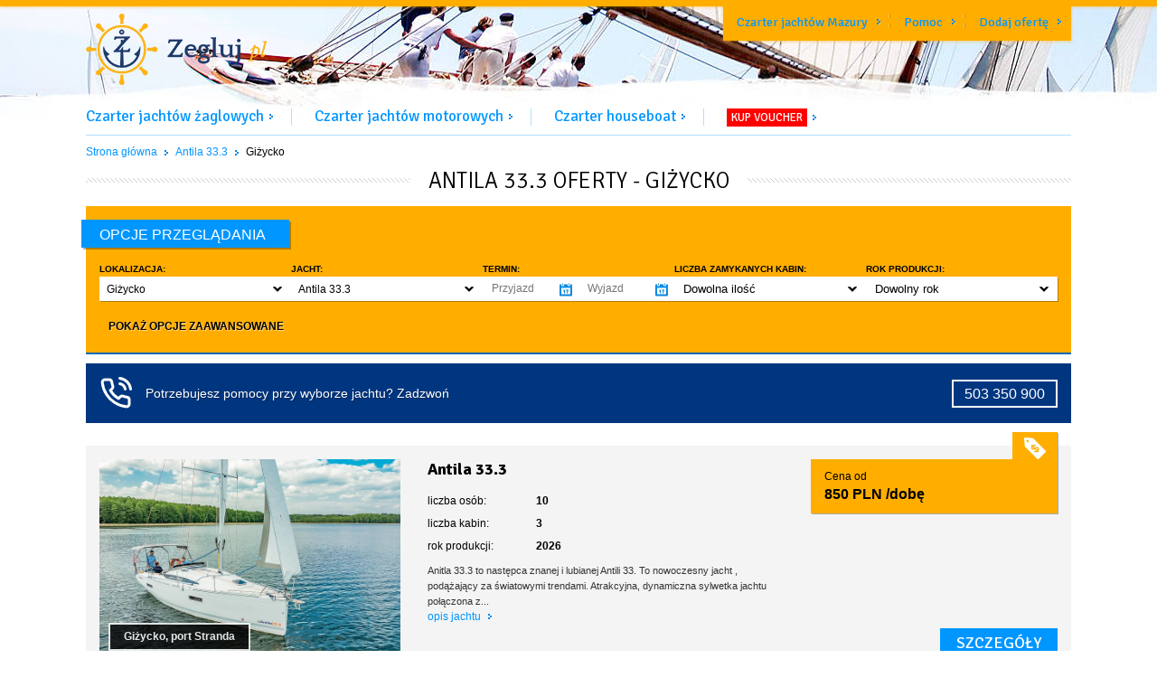

--- FILE ---
content_type: text/html; charset=utf-8
request_url: https://zegluj.pl/antila-33-3/gizycko
body_size: 58060
content:
<!DOCTYPE html>
<html lang='pl' xmlns='http://www.w3.org/1999/xhtml'>
<head>
<title>⚓ Giżycko, Antila 33.3 czarter 2026 - zegluj.pl</title>
<meta name="description" content="Antila 33.3, Giżycko. Oferta jachtów z portów w Giżycku">
<meta name="keywords" content="czarter, antila 33.3">
<meta name="robots" content="index, follow">
<link rel="canonical" href="https://zegluj.pl/antila-33-3/gizycko">
<meta property="og:title" content="zegluj.pl | czartery jachtów. Porównaj oferty firm czarterowych. Rabaty do 30%.">
<meta property="og:image" content="/assets/fb_zegluj-b6311e80fada9f469076f632f87ee111.jpg">
<meta property="og:description" content="Proste wyszukiwanie, szybka rezerwacja, intuicyjne określenie wolnych terminów, tylko dostępne oferty. Nowa jakość i wielkość oferty. Kochasz żeglarstwo? Znajdź coś dla siebie.">
<meta property="og:site_name" content="zegluj.pl">
<meta property="og:type" content="website">


<meta content='text/html; charset=utf-8' http-equiv='Content-Type'>
<link href='/favicon.ico' rel='shortcut icon' type='image/ico'>
<link href='/touch-icon-iphone.png' rel='apple-touch-icon'>
<link href='/touch-icon-ipad.png' rel='apple-touch-icon' sizes='76x76'>
<link href='/touch-icon-iphone-retina.png' rel='apple-touch-icon' sizes='120x120'>
<link href='/touch-icon-ipad-retina.png' rel='apple-touch-icon' sizes='152x152'>
<meta content='100000241274282' property='fb:admins'>
<link rel="stylesheet" media="screen" href="/assets/application-ef23aabfc07ece620df01120e8318127.css" />
<link href='https://fonts.googleapis.com/css?family=Signika:300,400,600,700&amp;subset=latin,latin-ext' rel='stylesheet' type='text/css'>
<meta content='width=device-width, initial-scale=1' name='viewport'>
<!-- = Google Tag Manager -->
<script>
  (function(w,d,s,l,i){w[l]=w[l]||[];w[l].push({'gtm.start':new Date().getTime(),event:'gtm.js'});var f=d.getElementsByTagName(s)[0], j=d.createElement(s),dl=l!='dataLayer'?'&l='+l:'';j.async=true;j.src='https://www.googletagmanager.com/gtm.js?id='+i+dl;f.parentNode.insertBefore(j,f);})(window,document,'script','dataLayer','GTM-NH6MBZJ');
</script>
<!-- = End Google Tag Manager -->
<script src="/assets/application-b6e94529dfdb29f0051672cf750d8885.js"></script>
<script src="/assets/charters-653f36a8215eb5b7758c1b6ff1b33833.js"></script>
<script src='https://app.enzuzo.com/apps/enzuzo/static/js/__enzuzo-cookiebar.js?uuid=1d5488fa-c03c-11ee-99be-83a093d031d7'></script>
<meta name="csrf-param" content="authenticity_token" />
<meta name="csrf-token" content="c/nZgqb3bFmRuEsSjRG0vZnqksQEdO3hc7noZxTraY6pxIxPaxeThbkunWgBWKQ8qwCwV9DpnD/fiLeDvUsn4Q==" />
<script src="/js/jquery.sumoselect.js" media="all"></script>
</head>
<body class='subpage'>
<!-- = Google Tag Manager (noscript) -->
<noscript>
<iframe height='0' src='https://www.googletagmanager.com/ns.html?id=GTM-NH6MBZJ' style='display:none;visibility:hidden' width='0'></iframe>
</noscript>
<!-- = End Google Tag Manager (noscript) -->

<header class='page-header page-header--subpage' id='header'>
<div class='page-header__top'>
<div class='layout-wrapper'>
<nav class='main-navigation'>
<ul>
<li class='main-navigation__item'>
<a title="Czarter jachtów Mazury" href="/mazury">Czarter jachtów Mazury</a>
</li>
<li class='main-navigation__item'>
<a rel="nofollow" href="/pomoc">Pomoc</a>
</li>
<li class='main-navigation__item'>
<a title="Dodaj ofertę" rel="nofollow" href="/wspolpraca">Dodaj ofertę</a>
</li>
</ul>
</nav>
<div class='page-header__logo'>
<a title="czarter jachtów - zegluj.pl" href="/"><img src='https://zegluj.pl/assets/logo_zegluj-d4a1a7a4f4965fde7fd03b346fa0e56e.png' alt='czarter jachtów - zegluj.pl' width='200' height='79' />
</a></div>
</div>
</div>
</header>
<div class='mobile-nav-trigger'>
<div class='hamburglar'>
<div class='burger-icon'>
<div class='burger-container'>
<span class='burger-bun-top'></span>
<span class='burger-filling'></span>
<span class='burger-bun-bot'></span>
</div>
</div>
<!-- svg ring containter -->
<div class='burger-ring'>
<svg class='svg-ring'>
<path class='path' d='M 34 2 C 16.3 2 2 16.3 2 34 s 14.3 32 32 32 s 32 -14.3 32 -32 S 51.7 2 34 2' fill='none' stroke-miterlimit='10' stroke-width='4' stroke='#fff'></path>
</svg>
</div>
<!-- the masked path that animates the fill to the ring -->
<svg height='0' width='0'>
<mask id='mask'>
<path d='M 34 2 c 11.6 0 21.8 6.2 27.4 15.5 c 2.9 4.8 5 16.5 -9.4 16.5 h -4' fill='none' stroke-miterlimit='10' stroke-width='4' stroke='#ff0000' xmlns='http://www.w3.org/2000/svg'></path>
</mask>
</svg>
<div class='path-burger'>
<div class='animate-path'>
<div class='path-rotation'></div>
</div>
</div>
</div>
</div>
<ul class='mobile-navigation'>
<li class='mobile-navigation__item'>
<a title="Oferty czarteru jachtów żaglowych" class="menu" href="/jachty-zaglowe">Czarter jachtów żaglowych</a>
</li>
<li class='mobile-navigation__item'>
<a title="Oferty czarteru jachtów motorowych" class="menu" href="/jachty-motorowe">Czarter jachtów motorowych</a>
</li>
<li class='mobile-navigation__item'>
<a title="Oferty czarteru houseboat i barek" class="menu" href="/houseboat">Czarter houseboat</a>
</li>
<li class='mobile-navigation__item'>
<a title="Voucher podarunkowy zegluj.pl" class="menu" href="/voucher">KUP VOUCHER</a>
</li>
<li class='mobile-navigation__item'>
<a href="/pomoc">Pomoc</a>
</li>
<li class='mobile-navigation__item'>
<a title="Dodaj ofertę" href="/wspolpraca">Dodaj ofertę</a>
</li>
</ul>

<div class='layout-wrapper'>
<div class='top-menu'>
<ul class='search-results-tabs'>
<li class='search-results-tabs__item search-results-tabs__item--bordered'>
<a title="Oferty czarteru jachtów żaglowych" class="menu" href="/jachty-zaglowe">Czarter jachtów żaglowych</a>
</li>
<li class='search-results-tabs__item search-results-tabs__item--bordered'>
<a title="Oferty czarteru jachtów motorowych" class="menu" href="/jachty-motorowe">Czarter jachtów motorowych</a>
</li>
<li class='search-results-tabs__item search-results-tabs__item--bordered'>
<a title="Oferty czarteru houseboat i barek" class="menu" href="/houseboat">Czarter houseboat</a>
</li>
<li class='search-results-tabs__item'>
<a class="menu" data-title="Voucher podarunkowy zegluj.pl" href="/voucher"><span class='search-results-tabs__item--badge'>KUP VOUCHER</span>
</a></li>
</ul>
</div>

<div class='breadcrumbs'>
<ul>
<li class='home'>
<a title="Strona główna Zegluj.pl" href="/">Strona główna</a>
</li>
<li class='spacer'></li>
<li>
<a title="Antila 33.3" href="/antila-33-3">Antila 33.3</a>
</li>
<li class='spacer'></li>
<li>
Giżycko
</li>
</ul>
</div>
<script type='application/ld+json'>
{
  "@context": "http://schema.org",
  "@type": "BreadcrumbList",
  "itemListElement": [
{
  "@type": "ListItem",
  "position": 1,
  "name": "Strona główna",
  "item": "https://zegluj.pl/"
}

,
{
  "@type": "ListItem",
  "position": 2,
  "name": "Antila 33.3",
  "item": "https://zegluj.pl/antila-33-3"
}

,
{
  "@type": "ListItem",
  "position": 3,
  "name": "Giżycko",
  "item": "https://zegluj.pl/antila-33-3/gizycko"
}

  ]
}
</script>

<div class='p-wrapper'>
<div class='p-wrapper__content'>
<div class='category-title'>
<h1 class='title'>
Antila 33.3 oferty - Giżycko
</h1>
</div>
<div class='filters-box'>
<div class='yellow-bar-alert' id='yellow-bar-alert'></div>
<div class='filters-box__header'>
Opcje
przeglądania
</div>
<div class='filters-box__content'>
<div class='filters-box__common'>
<form class="filters-box__base-form" action="/wyniki-wyszukiwania" accept-charset="UTF-8" method="post"><input name="utf8" type="hidden" value="&#x2713;" /><input type="hidden" name="authenticity_token" value="E6Qz8MdGqwJtwvWO0AZk1oACC09PAZd3GEBuhAyZH2DJmWY9CqZU3kVUI/RcT3RXsugp3Juc5qm0cTFgpTlRDw==" />
<input type="hidden" name="scroll" id="scroll-flag" value="true" />
<input type="hidden" name="choose_category" id="choose_category" value="6545" />
<div class='filters-box__column'>
<div class='filters-box__filter'>
<div class='label'>
Lokalizacja:
</div>
<input type="hidden" name="region_ids[]" id="region_id_input" />
<div class='dropdown-wrapper' data-placeholder='Wybierz' data-select-all='Dowolna' data-selected='[6296]'>
<select name="location[]" id="location_select" class="dropdown" multiple="multiple" data-group-input="#region_id_input"><optgroup class='main' label='Mazury' value='6295'><option class='sub' value='6406'>Bogaczewo</option><option class='sub' value='6296'selected='selected'>Giżycko</option><option class='sub' value='6480'>Górkło</option><option class='sub' value='6497'>Kamień</option><option class='sub' value='6715'>Kleszczewo</option><option class='sub' value='6438'>Mikołajki</option><option class='sub' value='6679'>Nowe Guty</option><option class='sub' value='6498'>Piaski</option><option class='sub' value='6404'>Piękna Góra</option><option class='sub' value='6501'>Pisz</option><option class='sub' value='6499'>Popielno</option><option class='sub' value='6481'>Prażmowo</option><option class='sub' value='6465'>Ruciane-Nida</option><option class='sub' value='6437'>Rydzewo</option><option class='sub' value='6482'>Ryn</option><option class='sub' value='6464'>Stare Sady</option><option class='sub' value='6492'>Sztynort</option><option class='sub' value='6448'>Węgorzewo</option><option class='sub' value='6405'>Wilkasy</option></optgroup><optgroup class='main' label='Kaszuby' value='6680'><option class='sub' value='6681'>Wdzydze</option></optgroup><optgroup class='main' label='Solina' value='6688'><option class='sub' value='6689'>Polańczyk</option></optgroup><optgroup class='main' label='Pojezierze Poznańskie' value='6812'><option class='sub' value='6813'>Kiekrz</option></optgroup><optgroup class='main' label='Jeziorak' value='6532'><option class='sub' value='6521'>Iława</option></optgroup><optgroup class='main' label='Morze Bałtyckie' value='6533'><option class='sub' value='6693'>Darłowo</option></optgroup><optgroup class='main' label='Pętla Żuławska' value='6503'><option class='sub' value='6521'>Iława</option></optgroup><optgroup class='main' label='Zalew Szczeciński' value='6540'><option class='sub' value='6541'>Szczecin</option></optgroup></select>
</div>
</div>
</div>
<div class='filters-box__column'>
<div class='filters-box__filter'>
<div class='label'>
JACHT:
</div>
<div class='dropdown-wrapper' data-placeholder='Wybierz' data-select-all='Dowolny' data-selected='[6573]'>
<select name="type[]" id="type_select" class="dropdown" multiple="multiple"><optgroup label="jachty małe"><option value="6597">Antila 22</option>
<option value="6595">Antila 24</option>
<option value="6594">Antila 24.4</option>
<option value="6600">Aquatic 25T</option>
<option value="6601">Laguna 25 (730)</option>
<option value="6606">Mariner 20</option>
<option value="6602">Mariner 24</option>
<option value="6603">Maxus 24</option>
<option value="6596">Maxus 24 Evo</option>
<option value="6604">Phobos 21</option>
<option value="6607">Phobos 24</option>
<option value="6598">Phobos 25</option>
<option value="6608">Sasanka 620</option>
<option value="6609">Sasanka 660</option>
<option value="6605">Sasanka 660 Supernova</option>
<option value="6610">Sasanka 700 Viva</option>
<option value="6612">Solina 24</option>
<option value="6599">Tes 246 Versus</option>
<option value="6613">Tes 678 BT</option></optgroup><optgroup label="jachty średnie"><option value="6561">Altra 27</option>
<option value="6549">Antila 26</option>
<option value="6548">Antila 26 CC</option>
<option value="6558">Antila 26.2</option>
<option value="6546">Antila 27</option>
<option value="6550">Antila 28.2</option>
<option value="6557">Aquatic 28</option>
<option value="6559">Baltica 27</option>
<option value="6634">Fortuna 29 RT</option>
<option value="6563">Hornet 29</option>
<option value="6560">Laguna 26</option>
<option value="6553">Maxus 26</option>
<option value="6551">Maxus 28</option>
<option value="6554">Phila 880</option>
<option value="6555">Phila 900</option>
<option value="6565">Phobos 27</option>
<option value="6566">Phobos 29</option>
<option value="6567">Scandinavia 27</option>
<option value="6556">Sedna 26</option>
<option value="6552">Solina 27</option>
<option value="6568">Tango 780 Sport</option>
<option value="6547">Twister 26</option>
<option value="6720">Twister 800</option>
<option value="6569">Twister 800n (Raptor 26)</option>
<option value="6635">Twister 830 (Raptor 27)</option></optgroup><optgroup label="jachty duże"><option value="6571">Antila 30</option>
<option value="6578">Antila 30.1</option>
<option value="6570">Antila 33</option>
<option selected="selected" value="6573">Antila 33.3</option>
<option value="6575">Cobra 33</option>
<option value="6584">Cobra 38</option>
<option value="6579">Delphia 33 MC</option>
<option value="6588">Delphia 34</option>
<option value="6581">Laguna 30</option>
<option value="6585">Legion 360</option>
<option value="6589">Mariner 31</option>
<option value="6590">Maxus 30</option>
<option value="6580">Maxus 33</option>
<option value="6572">Maxus 33.1 RS</option>
<option value="6576">Maxus 34</option>
<option value="6582">Mellody 30</option>
<option value="6591">Odysseya S36</option>
<option value="6592">Phobos 34</option>
<option value="6577">Sedna 30</option>
<option value="6593">Tango 30</option>
<option value="6586">Tango 33</option>
<option value="6574">Tes 32 Dreamer</option>
<option value="6583">Twister 32</option>
<option value="6637">Twister 36</option>
<option value="6587">Vector 10</option></optgroup></select>
</div>
</div>
</div>
</form>

<div class='filters-box__column'>
<div class='filters-box__filter'>
<form id="multi_yacht_availability_form" class="new_availability" action="/daty" accept-charset="UTF-8" method="post"><input name="utf8" type="hidden" value="&#x2713;" /><input type="hidden" name="authenticity_token" value="gfoM98KzBhR99w4AywPvxaBqRKCkLFYWPT4nWT5Vl6xbx1k6D1P5yFVh2HpHSv9EkoBmM3CxJ8iRD3i9l/XZww==" /><div class='label'>
Termin:
</div>
<div class='filter-datepicker-range'>
<div class='filter__row'>
<div class='input-wrapper'>
<input placeholder="Przyjazd" id="allDateFrom" readonly="readonly" type="text" name="availability[date_from]" />
</div>
<div class='input-wrapper'>
<input placeholder="Wyjazd" id="allDateTo" readonly="readonly" type="text" name="availability[date_to]" />
</div>
</div>
</div>
</form>
</div>
</div>
<div class='filters-box__column'>
<div class='filters-box__filter'>
<form accept-charset='UTF-8' action='/antila-33-3/gizycko' method='get'>
<div class='label'>
Liczba zamykanych kabin:
</div>
<div class='filter-select'>
<div class='filter-select__trigger' data-click='toggleDropdown'>
Dowolna ilość
</div>
<div class='filter-select__values'>
<ul class='list--scrollable scrollbar-inner scroll-content' id='cabins'>
<li class='f-with-loader' data-click='submitDropdown' data-name='cabins_from' data-value='1'>
co najmniej 1
</li>
<li class='f-with-loader' data-click='submitDropdown' data-name='cabins_from' data-value='2'>
co najmniej 2
</li>
<li class='f-with-loader' data-click='submitDropdown' data-name='cabins_from' data-value='3'>
co najmniej 3
</li>
<li class='f-with-loader' data-click='submitDropdown' data-name='cabins_from' data-value='4'>
co najmniej 4
</li>
</ul>
</div>
</div>
</form>
</div>
</div>
<div class='filters-box__column'>
<div class='filters-box__filter'>
<form accept-charset='UTF-8' action='/antila-33-3/gizycko' method='get'>
<div class='label'>
Rok produkcji:
</div>
<div class='filter-select'>
<div class='filter-select__trigger' data-click='toggleDropdown'>
Dowolny rok
</div>
<div class='filter-select__values'>
<ul class='list--scrollable scrollbar-inner' id='productionyear-list'>
<li class='f-with-loader' data-click='submitDropdown' data-name='production_year_from' data-value='2023'>
do 3 lat
</li>
<li class='f-with-loader' data-click='submitDropdown' data-name='production_year_from' data-value='2021'>
do 5 lat
</li>
<li class='f-with-loader' data-click='submitDropdown' data-name='production_year_from' data-value='2016'>
do 10 lat
</li>
</ul>
</div>
</div>
</form>
</div>
</div>
</div>
<div class='filters-box__advanced'>
<div class='filters-box-advanced__content'>
<div class='filters-box__column'>
<div class='filters-box__filter'>
<form accept-charset='UTF-8' action='/antila-33-3/gizycko' method='get'>
<div class='label'>
Liczba osób:
</div>
<div class='filter-select'>
<div class='filter-select__trigger' data-click='toggleDropdown'>
Dowolna ilość
</div>
<div class='filter-select__values'>
<ul class='list--scrollable scrollbar-inner scroll-content' id='cabins'>
<li class='f-with-loader' data-click='submitDropdown' data-name='persons_from' data-value='4'>
co najmniej 4
</li>
<li class='f-with-loader' data-click='submitDropdown' data-name='persons_from' data-value='5'>
co najmniej 5
</li>
<li class='f-with-loader' data-click='submitDropdown' data-name='persons_from' data-value='6'>
co najmniej 6
</li>
<li class='f-with-loader' data-click='submitDropdown' data-name='persons_from' data-value='7'>
co najmniej 7
</li>
<li class='f-with-loader' data-click='submitDropdown' data-name='persons_from' data-value='8'>
co najmniej 8
</li>
<li class='f-with-loader' data-click='submitDropdown' data-name='persons_from' data-value='9'>
co najmniej 9
</li>
<li class='f-with-loader' data-click='submitDropdown' data-name='persons_from' data-value='10'>
co najmniej 10
</li>
</ul>
</div>
</div>
</form>
</div>
</div>
<div class='filters-box__column'>
<div class='filters-box__filter'>
<form accept-charset='UTF-8' action='/antila-33-3/gizycko' method='get'>
<div class='label'>
Inne:
</div>
<ul class='list--scrollable scrollbar-inner' id='equipment-list'>
<li>
<div class='checkbox-control'>
<input type="checkbox" name="other[pets_allowed]" id="pets_allowed" value="true" />
<label for="pets_allowed">Zwierzęta domowe dozwolone</label>
</div>
</li>

<li>
<div class='checkbox-control'>
<input type="checkbox" name="other[licence_not_required]" id="licence_not_required" value="true" />
<label for="licence_not_required">Czarter bez patentu / licencji</label>
</div>
</li>

<li>
<div class='checkbox-control'>
<input type="checkbox" name="other[steering_wheel]" id="steering_wheel" value="true" />
<label for="steering_wheel">Koło sterowe</label>
</div>
</li>

</ul>
<input class='button button--primary' type='submit' value='zatwierdź'>
</form>
</div>
</div>
<div class='filters-box__column bigger'>
<div class='filters-box__filter'>
<form accept-charset='UTF-8' action='/antila-33-3/gizycko' method='get'>
<div class='label'>
Wyposażenie:
</div>
<div class='filters-box__common'>
<div class='filters-box__column'>
<ul class='list--scrollable scrollbar-inner' id='equipment-list'>
<li>
<div class='checkbox-control'>
<input type="checkbox" name="equipment[heating]" id="heating" value="true" />
<label for="heating">Ogrzewanie</label>
</div>
</li>

<li>
<div class='checkbox-control'>
<input type="checkbox" name="equipment[fridge]" id="fridge" value="true" />
<label for="fridge">Lodówka</label>
</div>
</li>

<li>
<div class='checkbox-control'>
<input type="checkbox" name="equipment[thruster]" id="thruster" value="true" />
<label for="thruster">Ster strumieniowy</label>
</div>
</li>

<li>
<div class='checkbox-control'>
<input type="checkbox" name="equipment[stationary_toilet]" id="stationary_toilet" value="true" />
<label for="stationary_toilet">Toaleta stacjonarna</label>
</div>
</li>

</ul>
</div>
<div class='filters-box__column'>
<ul class='list--scrollable scrollbar-inner' id='equipment-list'>
<li>
<div class='checkbox-control'>
<input type="checkbox" name="equipment[shower]" id="shower" value="true" />
<label for="shower">Prysznic w kabinie</label>
</div>
</li>

<li>
<div class='checkbox-control'>
<input type="checkbox" name="equipment[flybridge]" id="flybridge" value="true" />
<label for="flybridge">Flybridge</label>
</div>
</li>

<li>
<div class='checkbox-control'>
<input type="checkbox" name="equipment[electric_mast_lift]" id="electric_mast_lift" value="true" />
<label for="electric_mast_lift">Elektryczne stawianie masztu</label>
</div>
</li>

<input class='button button--primary' type='submit' value='zatwierdź'>
</ul>
</div>
</div>
</form>
</div>
</div>
</div>
</div>
<div class='filters-box-advanced__trigger' data-click='expand' data-target='.filters-box-advanced__content' data-targetClass='filters-box-advanced__content--opened'>
<span class='filters-box-advanced-trigger__show'>POKAŻ OPCJE ZAAWANSOWANE</span>
<span class='filters-box-advanced-trigger__hide'>UKRYJ OPCJE ZAAWANSOWENE</span>
</div>
</div>
</div>

<div class='availability-box__alert availability-box__alert--call'>
<div class='info-col alert-box__call'>
<div>
Potrzebujesz pomocy przy wyborze jachtu? Zadzwoń
</div>
</div>
<div class='button-col'>
<div>
<a class="call-button" href="tel:503 350 900">503 350 900
</a></div>
</div>
</div>
<div class='yachts-list' id='yachts-list'>
<div class='yacht-box'>
<div class='row'>
<div class='col-md-4 yacht-box__column yacht-box__column--overflowed'>
<div class='yacht-box__image'>
<a href="/jacht/antila-33-3/2520"><div class='yacht-box__perfect-customer-service'></div>
<img alt='Czarter Antila 33.3' src='https://yachtcms.s3.waw.io.cloud.ovh.net/antila-33-3-6nsz1zex6pkj9rcc8pqwlczagpvx.webp'>
</a><div class='yacht-box__location'>
<blockquote>Giżycko, port Stranda</blockquote>
</div>
</div>
</div>
<div class='col-md-8 yacht-box__column'>
<div class='yacht-box__content'>
<div class='row'>
<div class='col-sm-7 yacht-box-content__left'>
<div class='yacht-box__title'>
<h3 class='yacht-box__name'>
Antila 33.3
</h3>
<div class='yacht-box__votescounter'>
</div>
</div>
<div class='yacht-box__info'>
<ul>
<li class='yacht-box-info__item'>
<div class='yacht-box-info-item__label'>
liczba osób:
</div>
<div class='yacht-box-info-item__value'>
10
</div>
</li>
<li class='yacht-box-info__item'>
<div class='yacht-box-info-item__label'>
liczba kabin: 
</div>
<div class='yacht-box-info-item__value'>
3
</div>
</li>
<li class='yacht-box-info__item'>
<div class='yacht-box-info-item__label'>
rok produkcji:
</div>
<div class='yacht-box-info-item__value'>
2026
</div>
</li>
</ul>
</div>
<div class='yacht-box__description'>
Anitla 33.3 to następca znanej i lubianej Antili 33. To nowoczesny jacht , podążający za światowymi trendami. Atrakcyjna, dynamiczna sylwetka jachtu połączona z...
</div>
<a class="yacht-box__read-more read-more" title="Opis i parametry jachtu Antila 33.3" href="/jacht/antila-33-3/2520">opis jachtu
</a></div>
<div class='col-sm-5 yacht-box-content__right'>
<div class='yacht-box__price-tab' id='obj_gr_price_tab_2520'>
<div class='price-tab__icon'></div>
<div class='price-tab__body'>
<div class='padded price-tab-body__content'>
Cena od
<div class='price'>
<span class='nowrap'>850 PLN</span> /dobę
</div>
</div>
</div>
</div>
</div>
</div>
</div>
</div>
<div class='yach-box__buttons'>
<div class='yaht-box-footer__button'>
<a class="button button--primary button--big button--block" title="szczegóły czarteru jachtu Antila 33.3" href="/jacht/antila-33-3/2520">szczegóły
</a></div>
</div>
</div>
</div>
<div class='yacht-box'>
<div class='row'>
<div class='col-md-4 yacht-box__column yacht-box__column--overflowed'>
<div class='yacht-box__image'>
<a href="/jacht/antila-33-3/1482"><div class='yacht-box__perfect-customer-service'></div>
<img alt='Czarter Antila 33.3' src='https://yachtcms.s3.waw.io.cloud.ovh.net/antila-33-3-h9s6c29nui3prei2qa8eivpkbren.webp'>
</a><div class='yacht-box__location'>
<blockquote>Piękna Góra, port Łabędzi Ostrów</blockquote>
</div>
</div>
</div>
<div class='col-md-8 yacht-box__column'>
<div class='yacht-box__content'>
<div class='row'>
<div class='col-sm-7 yacht-box-content__left'>
<div class='yacht-box__title'>
<h3 class='yacht-box__name'>
Antila 33.3
</h3>
<div class='yacht-box__votescounter'>
<div id='details_more_info'></div>
<a rel="nofollow" class="yacht-box__votes" title="8 - tyle osób czarterowała i oceniła ten jacht" href="/jacht/antila-33-3/1482/yacht_reviews"><div class='face'></div>
<div class='votes'>
8
</div>
</a></div>
</div>
<div class='yacht-box__info'>
<ul>
<li class='yacht-box-info__item'>
<div class='yacht-box-info-item__label'>
liczba osób:
</div>
<div class='yacht-box-info-item__value'>
10
</div>
</li>
<li class='yacht-box-info__item'>
<div class='yacht-box-info-item__label'>
liczba kabin: 
</div>
<div class='yacht-box-info-item__value'>
3
</div>
</li>
<li class='yacht-box-info__item'>
<div class='yacht-box-info-item__label'>
rok produkcji:
</div>
<div class='yacht-box-info-item__value'>
2023
</div>
</li>
</ul>
</div>
<div class='yacht-box__description'>


</div>
<a class="yacht-box__read-more read-more" title="Opis i parametry jachtu Antila 33.3" href="/jacht/antila-33-3/1482">opis jachtu
</a></div>
<div class='col-sm-5 yacht-box-content__right'>
<div class='yacht-box__price-tab' id='obj_gr_price_tab_1482'>
<div class='price-tab__icon'></div>
<div class='price-tab__body'>
<div class='padded price-tab-body__content'>
Cena od
<div class='price'>
<span class='nowrap'>600 PLN</span> /dobę
</div>
</div>
</div>
</div>
</div>
</div>
</div>
</div>
<div class='yach-box__buttons'>
<div class='yaht-box-footer__button'>
<a class="button button--primary button--big button--block" title="szczegóły czarteru jachtu Antila 33.3" href="/jacht/antila-33-3/1482">szczegóły
</a></div>
</div>
</div>
</div>
<div class='yacht-box'>
<div class='row'>
<div class='col-md-4 yacht-box__column yacht-box__column--overflowed'>
<div class='yacht-box__image'>
<a href="/jacht/antila-33-3/1758"><img alt='Czarter Antila 33.3' src='https://yachtcms.s3.waw.io.cloud.ovh.net/antila-33-3-sf461b4zyvu4siu0kje5fp1m5c6m.webp'>
</a><div class='yacht-box__location'>
<blockquote>Giżycko, port Stranda</blockquote>
</div>
</div>
</div>
<div class='col-md-8 yacht-box__column'>
<div class='yacht-box__content'>
<div class='row'>
<div class='col-sm-7 yacht-box-content__left'>
<div class='yacht-box__title'>
<h3 class='yacht-box__name'>
Antila 33.3
</h3>
<div class='yacht-box__votescounter'>
</div>
</div>
<div class='yacht-box__info'>
<ul>
<li class='yacht-box-info__item'>
<div class='yacht-box-info-item__label'>
liczba osób:
</div>
<div class='yacht-box-info-item__value'>
10
</div>
</li>
<li class='yacht-box-info__item'>
<div class='yacht-box-info-item__label'>
liczba kabin: 
</div>
<div class='yacht-box-info-item__value'>
3
</div>
</li>
<li class='yacht-box-info__item'>
<div class='yacht-box-info-item__label'>
rok produkcji:
</div>
<div class='yacht-box-info-item__value'>
2023
</div>
</li>
</ul>
</div>
<div class='yacht-box__description'>
Wyposażenie zewnętrzne- Bimini- Szprycbuda- Tent- Stolik w kokpicie- Dziobowy pokład słoneczny- Rufowy pokład słoneczny- Platforma kąpielowa- Prysznic rufowy- Myjka...
</div>
<a class="yacht-box__read-more read-more" title="Opis i parametry jachtu Antila 33.3" href="/jacht/antila-33-3/1758">opis jachtu
</a></div>
<div class='col-sm-5 yacht-box-content__right'>
<div class='yacht-box__price-tab' id='obj_gr_price_tab_1758'>
<div class='price-tab__icon'></div>
<div class='price-tab__body'>
<div class='padded price-tab-body__content'>
Cena od
<div class='price'>
<span class='nowrap'>649 PLN</span> /dobę
</div>
</div>
</div>
</div>
</div>
</div>
</div>
</div>
<div class='yach-box__buttons'>
<div class='yaht-box-footer__button'>
<a class="button button--primary button--big button--block" title="szczegóły czarteru jachtu Antila 33.3" href="/jacht/antila-33-3/1758">szczegóły
</a></div>
</div>
</div>
</div>
<div class='yacht-box'>
<div class='row'>
<div class='col-md-4 yacht-box__column yacht-box__column--overflowed'>
<div class='yacht-box__image'>
<a href="/jacht/antila-33-3/359"><img alt='Czarter Antila 33.3' src='https://yachtcms.s3.waw.io.cloud.ovh.net/antila-33-3-c63g8mxulzlyzni4dwnvnf1g05o3.webp'>
</a><div class='yacht-box__location'>
<blockquote>Giżycko, port Royal</blockquote>
</div>
</div>
</div>
<div class='col-md-8 yacht-box__column'>
<div class='yacht-box__content'>
<div class='row'>
<div class='col-sm-7 yacht-box-content__left'>
<div class='yacht-box__title'>
<h3 class='yacht-box__name'>
Antila 33.3
</h3>
<div class='yacht-box__votescounter'>
<div id='details_more_info'></div>
<a rel="nofollow" class="yacht-box__votes" title="5 - tyle osób czarterowała i oceniła ten jacht" href="/jacht/antila-33-3/359/yacht_reviews"><div class='face'></div>
<div class='votes'>
5
</div>
</a></div>
</div>
<div class='yacht-box__info'>
<ul>
<li class='yacht-box-info__item'>
<div class='yacht-box-info-item__label'>
liczba osób:
</div>
<div class='yacht-box-info-item__value'>
10
</div>
</li>
<li class='yacht-box-info__item'>
<div class='yacht-box-info-item__label'>
liczba kabin: 
</div>
<div class='yacht-box-info-item__value'>
3
</div>
</li>
<li class='yacht-box-info__item'>
<div class='yacht-box-info-item__label'>
rok produkcji:
</div>
<div class='yacht-box-info-item__value'>
2022
</div>
</li>
</ul>
</div>
<div class='yacht-box__description'>
 WyposażenieLodówka wbudowanaToaleta morskaKuchenka gazowaZamykana koja dziobowaOgrzewanieProstownikElektryczny kabestan12 V230 VLazy JackSter strumieniowyZbiornik...
</div>
<a class="yacht-box__read-more read-more" title="Opis i parametry jachtu Antila 33.3" href="/jacht/antila-33-3/359">opis jachtu
</a></div>
<div class='col-sm-5 yacht-box-content__right'>
<div class='yacht-box__price-tab' id='obj_gr_price_tab_359'>
<div class='price-tab__icon'></div>
<div class='price-tab__body'>
<div class='padded price-tab-body__content'>
Cena od
<div class='price'>
<span class='nowrap'>700 PLN</span> /dobę
</div>
</div>
</div>
</div>
</div>
</div>
</div>
</div>
<div class='yach-box__buttons'>
<div class='yaht-box-footer__button'>
<a class="button button--primary button--big button--block" title="szczegóły czarteru jachtu Antila 33.3" href="/jacht/antila-33-3/359">szczegóły
</a></div>
</div>
</div>
</div>
<div class='yacht-box'>
<div class='row'>
<div class='col-md-4 yacht-box__column yacht-box__column--overflowed'>
<div class='yacht-box__image'>
<a href="/jacht/antila-33-3/1724"><div class='yacht-box__perfect-customer-service'></div>
<img alt='Czarter Antila 33.3' src='https://yachtcms.s3.waw.io.cloud.ovh.net/antila-33-3-bi1p00bfb9xudw5svh3wcgvid3zx.webp'>
</a><div class='yacht-box__location'>
<blockquote>Giżycko, port Neptun Club</blockquote>
</div>
</div>
</div>
<div class='col-md-8 yacht-box__column'>
<div class='yacht-box__content'>
<div class='row'>
<div class='col-sm-7 yacht-box-content__left'>
<div class='yacht-box__title'>
<h3 class='yacht-box__name'>
Antila 33.3
</h3>
<div class='yacht-box__votescounter'>
<div id='details_more_info'></div>
<a rel="nofollow" class="yacht-box__votes" title="18 - tyle osób czarterowała i oceniła ten jacht" href="/jacht/antila-33-3/1724/yacht_reviews"><div class='face'></div>
<div class='votes'>
18
</div>
</a></div>
</div>
<div class='yacht-box__info'>
<ul>
<li class='yacht-box-info__item'>
<div class='yacht-box-info-item__label'>
liczba osób:
</div>
<div class='yacht-box-info-item__value'>
10
</div>
</li>
<li class='yacht-box-info__item'>
<div class='yacht-box-info-item__label'>
liczba kabin: 
</div>
<div class='yacht-box-info-item__value'>
3
</div>
</li>
<li class='yacht-box-info__item'>
<div class='yacht-box-info-item__label'>
rok produkcji:
</div>
<div class='yacht-box-info-item__value'>
2022
</div>
</li>
</ul>
</div>
<div class='yacht-box__description'>

</div>
<a class="yacht-box__read-more read-more" title="Opis i parametry jachtu Antila 33.3" href="/jacht/antila-33-3/1724">opis jachtu
</a></div>
<div class='col-sm-5 yacht-box-content__right'>
<div class='yacht-box__price-tab' id='obj_gr_price_tab_1724'>
<div class='price-tab__icon'></div>
<div class='price-tab__body'>
<div class='padded price-tab-body__content'>
Cena od
<div class='price'>
<span class='nowrap'>800 PLN</span> /dobę
</div>
</div>
</div>
</div>
</div>
</div>
</div>
</div>
<div class='yach-box__buttons'>
<div class='yaht-box-footer__button'>
<a class="button button--primary button--big button--block" title="szczegóły czarteru jachtu Antila 33.3" href="/jacht/antila-33-3/1724">szczegóły
</a></div>
</div>
</div>
</div>
<div class='yacht-box'>
<div class='row'>
<div class='col-md-4 yacht-box__column yacht-box__column--overflowed'>
<div class='yacht-box__image'>
<a href="/jacht/antila-33-3/1464"><img alt='Czarter Antila 33.3' src='https://yachtcms.s3.waw.io.cloud.ovh.net/antila-33-3-g2mvmz93gjbcj26pdjyzbhu1xc5h.webp'>
</a><div class='yacht-box__location'>
<blockquote>Wilkasy, port PTTK Wilkasy</blockquote>
</div>
</div>
</div>
<div class='col-md-8 yacht-box__column'>
<div class='yacht-box__content'>
<div class='row'>
<div class='col-sm-7 yacht-box-content__left'>
<div class='yacht-box__title'>
<h3 class='yacht-box__name'>
Antila 33.3
</h3>
<div class='yacht-box__votescounter'>
<div id='details_more_info'></div>
<a rel="nofollow" class="yacht-box__votes" title="1 - tyle osób czarterowała i oceniła ten jacht" href="/jacht/antila-33-3/1464/yacht_reviews"><div class='face'></div>
<div class='votes'>
1
</div>
</a></div>
</div>
<div class='yacht-box__info'>
<ul>
<li class='yacht-box-info__item'>
<div class='yacht-box-info-item__label'>
liczba osób:
</div>
<div class='yacht-box-info-item__value'>
10
</div>
</li>
<li class='yacht-box-info__item'>
<div class='yacht-box-info-item__label'>
liczba kabin: 
</div>
<div class='yacht-box-info-item__value'>
3
</div>
</li>
<li class='yacht-box-info__item'>
<div class='yacht-box-info-item__label'>
rok produkcji:
</div>
<div class='yacht-box-info-item__value'>
2020
</div>
</li>
</ul>
</div>
<div class='yacht-box__description'>
Antila 33.3 to nowoczesna i dynamiczna jednostka przeznaczona do celów sportowo-turystycznych. Charakterystyczne załamanie oraz znacząca szerokość kadłuba zapewniającą...
</div>
<a class="yacht-box__read-more read-more" title="Opis i parametry jachtu Antila 33.3" href="/jacht/antila-33-3/1464">opis jachtu
</a></div>
<div class='col-sm-5 yacht-box-content__right'>
<div class='yacht-box__price-tab' id='obj_gr_price_tab_1464'>
<div class='price-tab__icon'></div>
<div class='price-tab__body'>
<div class='price-tab-body__content padded'>
<div class='price'>
Zapytaj o ofertę
</div>
</div>
</div>
</div>
</div>
</div>
</div>
</div>
<div class='yach-box__buttons'>
<div class='yaht-box-footer__button'>
<a class="button button--primary button--big button--block" title="szczegóły czarteru jachtu Antila 33.3" href="/jacht/antila-33-3/1464">szczegóły
</a></div>
</div>
</div>
</div>
<div class='yacht-box'>
<div class='row'>
<div class='col-md-4 yacht-box__column yacht-box__column--overflowed'>
<div class='yacht-box__image'>
<a href="/jacht/antila-33-3/2240"><div class='yacht-box__perfect-customer-service'></div>
<img alt='Czarter Antila 33.3' src='https://yachtcms.s3.waw.io.cloud.ovh.net/antila-33-3-d85gk13jnrnh4u306k90rgtgvj5b.webp'>
</a><div class='yacht-box__location'>
<blockquote>Giżycko, port Stranda</blockquote>
</div>
</div>
</div>
<div class='col-md-8 yacht-box__column'>
<div class='yacht-box__content'>
<div class='row'>
<div class='col-sm-7 yacht-box-content__left'>
<div class='yacht-box__title'>
<h3 class='yacht-box__name'>
Antila 33.3
</h3>
<div class='yacht-box__votescounter'>
<div id='details_more_info'></div>
<a rel="nofollow" class="yacht-box__votes" title="8 - tyle osób czarterowała i oceniła ten jacht" href="/jacht/antila-33-3/2240/yacht_reviews"><div class='face'></div>
<div class='votes'>
8
</div>
</a></div>
</div>
<div class='yacht-box__info'>
<ul>
<li class='yacht-box-info__item'>
<div class='yacht-box-info-item__label'>
liczba osób:
</div>
<div class='yacht-box-info-item__value'>
10
</div>
</li>
<li class='yacht-box-info__item'>
<div class='yacht-box-info-item__label'>
liczba kabin: 
</div>
<div class='yacht-box-info-item__value'>
3
</div>
</li>
<li class='yacht-box-info__item'>
<div class='yacht-box-info-item__label'>
rok produkcji:
</div>
<div class='yacht-box-info-item__value'>
2025
</div>
</li>
</ul>
</div>
<div class='yacht-box__description'>
Anitla 33.3 to następca znanej i lubianej Antili 33. To nowoczesny jacht , podążający za światowymi trendami. Atrakcyjna, dynamiczna sylwetka jachtu połączona z...
</div>
<a class="yacht-box__read-more read-more" title="Opis i parametry jachtu Antila 33.3" href="/jacht/antila-33-3/2240">opis jachtu
</a></div>
<div class='col-sm-5 yacht-box-content__right'>
<div class='yacht-box__price-tab' id='obj_gr_price_tab_2240'>
<div class='price-tab__icon'></div>
<div class='price-tab__body'>
<div class='padded price-tab-body__content'>
Cena od
<div class='price'>
<span class='nowrap'>850 PLN</span> /dobę
</div>
</div>
</div>
</div>
</div>
</div>
</div>
</div>
<div class='yach-box__buttons'>
<div class='yaht-box-footer__button'>
<a class="button button--primary button--big button--block" title="szczegóły czarteru jachtu Antila 33.3" href="/jacht/antila-33-3/2240">szczegóły
</a></div>
</div>
</div>
</div>
<div class='yacht-box'>
<div class='row'>
<div class='col-md-4 yacht-box__column yacht-box__column--overflowed'>
<div class='yacht-box__image'>
<a href="/jacht/antila-33-3/1483"><div class='yacht-box__perfect-customer-service'></div>
<img alt='Czarter Antila 33.3' src='https://yachtcms.s3.waw.io.cloud.ovh.net/antila-33-3-7z05z4whtgmmsactrkveol1run63.webp'>
</a><div class='yacht-box__location'>
<blockquote>Piękna Góra, port Łabędzi Ostrów</blockquote>
</div>
</div>
</div>
<div class='col-md-8 yacht-box__column'>
<div class='yacht-box__content'>
<div class='row'>
<div class='col-sm-7 yacht-box-content__left'>
<div class='yacht-box__title'>
<h3 class='yacht-box__name'>
Antila 33.3
</h3>
<div class='yacht-box__votescounter'>
<div id='details_more_info'></div>
<a rel="nofollow" class="yacht-box__votes" title="2 - tyle osób czarterowała i oceniła ten jacht" href="/jacht/antila-33-3/1483/yacht_reviews"><div class='face'></div>
<div class='votes'>
2
</div>
</a></div>
</div>
<div class='yacht-box__info'>
<ul>
<li class='yacht-box-info__item'>
<div class='yacht-box-info-item__label'>
liczba osób:
</div>
<div class='yacht-box-info-item__value'>
10
</div>
</li>
<li class='yacht-box-info__item'>
<div class='yacht-box-info-item__label'>
liczba kabin: 
</div>
<div class='yacht-box-info-item__value'>
3
</div>
</li>
<li class='yacht-box-info__item'>
<div class='yacht-box-info-item__label'>
rok produkcji:
</div>
<div class='yacht-box-info-item__value'>
2023
</div>
</li>
</ul>
</div>
<div class='yacht-box__description'>


</div>
<a class="yacht-box__read-more read-more" title="Opis i parametry jachtu Antila 33.3" href="/jacht/antila-33-3/1483">opis jachtu
</a></div>
<div class='col-sm-5 yacht-box-content__right'>
<div class='yacht-box__price-tab' id='obj_gr_price_tab_1483'>
<div class='price-tab__icon'></div>
<div class='price-tab__body'>
<div class='padded price-tab-body__content'>
Cena od
<div class='price'>
<span class='nowrap'>600 PLN</span> /dobę
</div>
</div>
</div>
</div>
</div>
</div>
</div>
</div>
<div class='yach-box__buttons'>
<div class='yaht-box-footer__button'>
<a class="button button--primary button--big button--block" title="szczegóły czarteru jachtu Antila 33.3" href="/jacht/antila-33-3/1483">szczegóły
</a></div>
</div>
</div>
</div>
<div class='yacht-box'>
<div class='row'>
<div class='col-md-4 yacht-box__column yacht-box__column--overflowed'>
<div class='yacht-box__image'>
<a href="/jacht/antila-33-3/360"><img alt='Czarter Antila 33.3' src='https://yachtcms.s3.waw.io.cloud.ovh.net/antila-33-3-n9zh2c2lbwbloydwispnh3kus2gk.webp'>
</a><div class='yacht-box__location'>
<blockquote>Giżycko, port Royal</blockquote>
</div>
</div>
</div>
<div class='col-md-8 yacht-box__column'>
<div class='yacht-box__content'>
<div class='row'>
<div class='col-sm-7 yacht-box-content__left'>
<div class='yacht-box__title'>
<h3 class='yacht-box__name'>
Antila 33.3
</h3>
<div class='yacht-box__votescounter'>
<div id='details_more_info'></div>
<a rel="nofollow" class="yacht-box__votes" title="4 - tyle osób czarterowała i oceniła ten jacht" href="/jacht/antila-33-3/360/yacht_reviews"><div class='face'></div>
<div class='votes'>
4
</div>
</a></div>
</div>
<div class='yacht-box__info'>
<ul>
<li class='yacht-box-info__item'>
<div class='yacht-box-info-item__label'>
liczba osób:
</div>
<div class='yacht-box-info-item__value'>
10
</div>
</li>
<li class='yacht-box-info__item'>
<div class='yacht-box-info-item__label'>
liczba kabin: 
</div>
<div class='yacht-box-info-item__value'>
3
</div>
</li>
<li class='yacht-box-info__item'>
<div class='yacht-box-info-item__label'>
rok produkcji:
</div>
<div class='yacht-box-info-item__value'>
2022
</div>
</li>
</ul>
</div>
<div class='yacht-box__description'>
 WyposażenieLodówka wbudowanaToaleta morskaKuchenka gazowaZamykana koja dziobowaOgrzewanieProstownikElektryczny kabestan12 V230 VLazy JackSter strumieniowyZbiornik...
</div>
<a class="yacht-box__read-more read-more" title="Opis i parametry jachtu Antila 33.3" href="/jacht/antila-33-3/360">opis jachtu
</a></div>
<div class='col-sm-5 yacht-box-content__right'>
<div class='yacht-box__price-tab' id='obj_gr_price_tab_360'>
<div class='price-tab__icon'></div>
<div class='price-tab__body'>
<div class='padded price-tab-body__content'>
Cena od
<div class='price'>
<span class='nowrap'>700 PLN</span> /dobę
</div>
</div>
</div>
</div>
</div>
</div>
</div>
</div>
<div class='yach-box__buttons'>
<div class='yaht-box-footer__button'>
<a class="button button--primary button--big button--block" title="szczegóły czarteru jachtu Antila 33.3" href="/jacht/antila-33-3/360">szczegóły
</a></div>
</div>
</div>
</div>
<div class='yacht-box'>
<div class='row'>
<div class='col-md-4 yacht-box__column yacht-box__column--overflowed'>
<div class='yacht-box__image'>
<a href="/jacht/antila-33-3/1484"><div class='yacht-box__perfect-customer-service'></div>
<img alt='Czarter Antila 33.3' src='https://yachtcms.s3.waw.io.cloud.ovh.net/antila-33-3-o4vn1u9tysoe67yk41ds3rgqawg3.webp'>
</a><div class='yacht-box__location'>
<blockquote>Piękna Góra, port Łabędzi Ostrów</blockquote>
</div>
</div>
</div>
<div class='col-md-8 yacht-box__column'>
<div class='yacht-box__content'>
<div class='row'>
<div class='col-sm-7 yacht-box-content__left'>
<div class='yacht-box__title'>
<h3 class='yacht-box__name'>
Antila 33.3
</h3>
<div class='yacht-box__votescounter'>
<div id='details_more_info'></div>
<a rel="nofollow" class="yacht-box__votes" title="2 - tyle osób czarterowała i oceniła ten jacht" href="/jacht/antila-33-3/1484/yacht_reviews"><div class='face'></div>
<div class='votes'>
2
</div>
</a></div>
</div>
<div class='yacht-box__info'>
<ul>
<li class='yacht-box-info__item'>
<div class='yacht-box-info-item__label'>
liczba osób:
</div>
<div class='yacht-box-info-item__value'>
10
</div>
</li>
<li class='yacht-box-info__item'>
<div class='yacht-box-info-item__label'>
liczba kabin: 
</div>
<div class='yacht-box-info-item__value'>
3
</div>
</li>
<li class='yacht-box-info__item'>
<div class='yacht-box-info-item__label'>
rok produkcji:
</div>
<div class='yacht-box-info-item__value'>
2023
</div>
</li>
</ul>
</div>
<div class='yacht-box__description'>


</div>
<a class="yacht-box__read-more read-more" title="Opis i parametry jachtu Antila 33.3" href="/jacht/antila-33-3/1484">opis jachtu
</a></div>
<div class='col-sm-5 yacht-box-content__right'>
<div class='yacht-box__price-tab' id='obj_gr_price_tab_1484'>
<div class='price-tab__icon'></div>
<div class='price-tab__body'>
<div class='padded price-tab-body__content'>
Cena od
<div class='price'>
<span class='nowrap'>600 PLN</span> /dobę
</div>
</div>
</div>
</div>
</div>
</div>
</div>
</div>
<div class='yach-box__buttons'>
<div class='yaht-box-footer__button'>
<a class="button button--primary button--big button--block" title="szczegóły czarteru jachtu Antila 33.3" href="/jacht/antila-33-3/1484">szczegóły
</a></div>
</div>
</div>
</div>
<div class='yacht-box'>
<div class='row'>
<div class='col-md-4 yacht-box__column yacht-box__column--overflowed'>
<div class='yacht-box__image'>
<a href="/jacht/antila-33-3/1707"><div class='yacht-box__perfect-customer-service'></div>
<img alt='Czarter Antila 33.3' src='https://yachtcms.s3.waw.io.cloud.ovh.net/antila-33-3-vpe4kiy8w1quf1qt2prdmrxfk0ir.webp'>
</a><div class='yacht-box__location'>
<blockquote>Giżycko, port Stranda</blockquote>
</div>
</div>
</div>
<div class='col-md-8 yacht-box__column'>
<div class='yacht-box__content'>
<div class='row'>
<div class='col-sm-7 yacht-box-content__left'>
<div class='yacht-box__title'>
<h3 class='yacht-box__name'>
Antila 33.3
</h3>
<div class='yacht-box__votescounter'>
<div id='details_more_info'></div>
<a rel="nofollow" class="yacht-box__votes" title="8 - tyle osób czarterowała i oceniła ten jacht" href="/jacht/antila-33-3/1707/yacht_reviews"><div class='face'></div>
<div class='votes'>
8
</div>
</a></div>
</div>
<div class='yacht-box__info'>
<ul>
<li class='yacht-box-info__item'>
<div class='yacht-box-info-item__label'>
liczba osób:
</div>
<div class='yacht-box-info-item__value'>
10
</div>
</li>
<li class='yacht-box-info__item'>
<div class='yacht-box-info-item__label'>
liczba kabin: 
</div>
<div class='yacht-box-info-item__value'>
3
</div>
</li>
<li class='yacht-box-info__item'>
<div class='yacht-box-info-item__label'>
rok produkcji:
</div>
<div class='yacht-box-info-item__value'>
2023
</div>
</li>
</ul>
</div>
<div class='yacht-box__description'>
Anitla 33.3 to następca znanej i lubianej Antili 33. To nowoczesny jacht , podążający za światowymi trendami. Atrakcyjna, dynamiczna sylwetka jachtu połączona z...
</div>
<a class="yacht-box__read-more read-more" title="Opis i parametry jachtu Antila 33.3" href="/jacht/antila-33-3/1707">opis jachtu
</a></div>
<div class='col-sm-5 yacht-box-content__right'>
<div class='yacht-box__price-tab' id='obj_gr_price_tab_1707'>
<div class='price-tab__icon'></div>
<div class='price-tab__body'>
<div class='padded price-tab-body__content'>
Cena od
<div class='price'>
<span class='nowrap'>800 PLN</span> /dobę
</div>
</div>
</div>
</div>
</div>
</div>
</div>
</div>
<div class='yach-box__buttons'>
<div class='yaht-box-footer__button'>
<a class="button button--primary button--big button--block" title="szczegóły czarteru jachtu Antila 33.3" href="/jacht/antila-33-3/1707">szczegóły
</a></div>
</div>
</div>
</div>
<div class='yacht-box'>
<div class='row'>
<div class='col-md-4 yacht-box__column yacht-box__column--overflowed'>
<div class='yacht-box__image'>
<a href="/jacht/antila-33-3/2058"><div class='yacht-box__perfect-customer-service'></div>
<img alt='Czarter Antila 33.3' src='https://yachtcms.s3.waw.io.cloud.ovh.net/antila-33-3-d6n9bkgtzcagikslew2fs7571bu8.webp'>
</a><div class='yacht-box__location'>
<blockquote>Piękna Góra, port Łabędzi Ostrów</blockquote>
</div>
</div>
</div>
<div class='col-md-8 yacht-box__column'>
<div class='yacht-box__content'>
<div class='row'>
<div class='col-sm-7 yacht-box-content__left'>
<div class='yacht-box__title'>
<h3 class='yacht-box__name'>
Antila 33.3
</h3>
<div class='yacht-box__votescounter'>
<div id='details_more_info'></div>
<a rel="nofollow" class="yacht-box__votes" title="8 - tyle osób czarterowała i oceniła ten jacht" href="/jacht/antila-33-3/2058/yacht_reviews"><div class='face'></div>
<div class='votes'>
8
</div>
</a></div>
</div>
<div class='yacht-box__info'>
<ul>
<li class='yacht-box-info__item'>
<div class='yacht-box-info-item__label'>
liczba osób:
</div>
<div class='yacht-box-info-item__value'>
10
</div>
</li>
<li class='yacht-box-info__item'>
<div class='yacht-box-info-item__label'>
liczba kabin: 
</div>
<div class='yacht-box-info-item__value'>
3
</div>
</li>
<li class='yacht-box-info__item'>
<div class='yacht-box-info-item__label'>
rok produkcji:
</div>
<div class='yacht-box-info-item__value'>
2024
</div>
</li>
</ul>
</div>
<div class='yacht-box__description'>


</div>
<a class="yacht-box__read-more read-more" title="Opis i parametry jachtu Antila 33.3" href="/jacht/antila-33-3/2058">opis jachtu
</a></div>
<div class='col-sm-5 yacht-box-content__right'>
<div class='yacht-box__price-tab' id='obj_gr_price_tab_2058'>
<div class='price-tab__icon'></div>
<div class='price-tab__body'>
<div class='padded price-tab-body__content'>
Cena od
<div class='price'>
<span class='nowrap'>600 PLN</span> /dobę
</div>
</div>
</div>
</div>
</div>
</div>
</div>
</div>
<div class='yach-box__buttons'>
<div class='yaht-box-footer__button'>
<a class="button button--primary button--big button--block" title="szczegóły czarteru jachtu Antila 33.3" href="/jacht/antila-33-3/2058">szczegóły
</a></div>
</div>
</div>
</div>
<div class='yacht-box'>
<div class='row'>
<div class='col-md-4 yacht-box__column yacht-box__column--overflowed'>
<div class='yacht-box__image'>
<a href="/jacht/antila-33-3/1125"><div class='yacht-box__perfect-customer-service'></div>
<img alt='Czarter Antila 33.3' src='https://yachtcms.s3.waw.io.cloud.ovh.net/antila-33-3-trg0kc0nsxk6rkr7q7mi2o1tvsu1.webp'>
</a><div class='yacht-box__location'>
<blockquote>Giżycko, port Stranda</blockquote>
</div>
</div>
</div>
<div class='col-md-8 yacht-box__column'>
<div class='yacht-box__content'>
<div class='row'>
<div class='col-sm-7 yacht-box-content__left'>
<div class='yacht-box__title'>
<h3 class='yacht-box__name'>
Antila 33.3
</h3>
<div class='yacht-box__votescounter'>
<div id='details_more_info'></div>
<a rel="nofollow" class="yacht-box__votes" title="15 - tyle osób czarterowała i oceniła ten jacht" href="/jacht/antila-33-3/1125/yacht_reviews"><div class='face'></div>
<div class='votes'>
15
</div>
</a></div>
</div>
<div class='yacht-box__info'>
<ul>
<li class='yacht-box-info__item'>
<div class='yacht-box-info-item__label'>
liczba osób:
</div>
<div class='yacht-box-info-item__value'>
10
</div>
</li>
<li class='yacht-box-info__item'>
<div class='yacht-box-info-item__label'>
liczba kabin: 
</div>
<div class='yacht-box-info-item__value'>
0
</div>
</li>
<li class='yacht-box-info__item'>
<div class='yacht-box-info-item__label'>
rok produkcji:
</div>
<div class='yacht-box-info-item__value'>
2022
</div>
</li>
</ul>
</div>
<div class='yacht-box__description'>
Anitla 33.3 to następca znanej i lubianej Antili 33. To nowoczesny jacht , podążający za światowymi trendami. Atrakcyjna, dynamiczna sylwetka jachtu połączona z...
</div>
<a class="yacht-box__read-more read-more" title="Opis i parametry jachtu Antila 33.3" href="/jacht/antila-33-3/1125">opis jachtu
</a></div>
<div class='col-sm-5 yacht-box-content__right'>
<div class='yacht-box__price-tab' id='obj_gr_price_tab_1125'>
<div class='price-tab__icon'></div>
<div class='price-tab__body'>
<div class='padded price-tab-body__content'>
Cena od
<div class='price'>
<span class='nowrap'>800 PLN</span> /dobę
</div>
</div>
</div>
</div>
</div>
</div>
</div>
</div>
<div class='yach-box__buttons'>
<div class='yaht-box-footer__button'>
<a class="button button--primary button--big button--block" title="szczegóły czarteru jachtu Antila 33.3" href="/jacht/antila-33-3/1125">szczegóły
</a></div>
</div>
</div>
</div>
<div class='yacht-box'>
<div class='row'>
<div class='col-md-4 yacht-box__column yacht-box__column--overflowed'>
<div class='yacht-box__image'>
<a href="/jacht/antila-33-3/1126"><div class='yacht-box__perfect-customer-service'></div>
<img alt='Czarter Antila 33.3' src='https://yachtcms.s3.waw.io.cloud.ovh.net/antila-33-3-ypi7bvk78czdz0k6oqbtcbt700vx.webp'>
</a><div class='yacht-box__location'>
<blockquote>Giżycko, port Stranda</blockquote>
</div>
</div>
</div>
<div class='col-md-8 yacht-box__column'>
<div class='yacht-box__content'>
<div class='row'>
<div class='col-sm-7 yacht-box-content__left'>
<div class='yacht-box__title'>
<h3 class='yacht-box__name'>
Antila 33.3
</h3>
<div class='yacht-box__votescounter'>
<div id='details_more_info'></div>
<a rel="nofollow" class="yacht-box__votes" title="19 - tyle osób czarterowała i oceniła ten jacht" href="/jacht/antila-33-3/1126/yacht_reviews"><div class='face'></div>
<div class='votes'>
19
</div>
</a></div>
</div>
<div class='yacht-box__info'>
<ul>
<li class='yacht-box-info__item'>
<div class='yacht-box-info-item__label'>
liczba osób:
</div>
<div class='yacht-box-info-item__value'>
10
</div>
</li>
<li class='yacht-box-info__item'>
<div class='yacht-box-info-item__label'>
liczba kabin: 
</div>
<div class='yacht-box-info-item__value'>
3
</div>
</li>
<li class='yacht-box-info__item'>
<div class='yacht-box-info-item__label'>
rok produkcji:
</div>
<div class='yacht-box-info-item__value'>
2021
</div>
</li>
</ul>
</div>
<div class='yacht-box__description'>
Anitla 33.3 to następca znanej i lubianej Antili 33. To nowoczesny jacht , podążający za światowymi trendami. Atrakcyjna, dynamiczna sylwetka jachtu połączona z...
</div>
<a class="yacht-box__read-more read-more" title="Opis i parametry jachtu Antila 33.3" href="/jacht/antila-33-3/1126">opis jachtu
</a></div>
<div class='col-sm-5 yacht-box-content__right'>
<div class='yacht-box__price-tab' id='obj_gr_price_tab_1126'>
<div class='price-tab__icon'></div>
<div class='price-tab__body'>
<div class='padded price-tab-body__content'>
Cena od
<div class='price'>
<span class='nowrap'>800 PLN</span> /dobę
</div>
</div>
</div>
</div>
</div>
</div>
</div>
</div>
<div class='yach-box__buttons'>
<div class='yaht-box-footer__button'>
<a class="button button--primary button--big button--block" title="szczegóły czarteru jachtu Antila 33.3" href="/jacht/antila-33-3/1126">szczegóły
</a></div>
</div>
</div>
</div>
</div>


<div class='under-list'>
<a class="button button--primary button--big" href="/antila-33-3">Pokaż antila 33.3 z innych lokalizacji</a>
</div>
</div>
</div>


</div>
<section class='footer-top layout-wrapper'>
<div class='footer-top__wrapper'>
<div class='row footer-top__section hidden-xs'>
<div class='col-sm-10'>
<div class='row footer-top__row'>
<div class='col-sm-12'>
<h4>
Popularne miejsca czarterów
</h4>
<div class='footer-top__nav'>
<div class='footer-top-nav__col'>
<a title="Mazury czarter" href="/mazury">Mazury czarter</a>
<a title="Czarter jachtów Szczecin" href="/szczecin">Czarter jachtów Szczecin</a>
</div>
<div class='footer-top-nav__col'>
<a title="Czarter Mikołajki" href="/mikolajki">Czarter Mikołajki</a>
<a title="Jachty na Kaszubach" href="/kaszuby">Jachty na Kaszubach</a>
</div>
<div class='footer-top-nav__col'>
<a title="Czarter jachtów Giżycko" href="/gizycko">Czarter jachtów Giżycko</a>
<a title="Czarter jachtów Węgorzewo" href="/wegorzewo">Czarter jachtów Węgorzewo</a>
</div>
<div class='footer-top-nav__col'>
<a title="Czarter jachtów Wilkasy" href="/wilkasy">Czarter jachtów Wilkasy</a>
<a title="Czarter jachtów Ruciane-Nida" href="/ruciane-nida">Czarter jachtów Ruciane-Nida</a>
</div>
<div class='footer-top-nav__col'>
<a title="Czarter jachtów Pisz" href="/pisz">Czarter jachtów Pisz</a>
<a title="Czarter jachtów Ryn" href="/ryn">Czarter jachtów Ryn</a>
</div>
</div>
</div>
</div>
<div class='row footer-top__row'>
<div class='col-sm-12'>
<h4>
Opinie naszych klientów
</h4>
<div class='footer-top__nav' itemscope='' itemtype='https://schema.org/AggregateRating'>
<span>Średnia ocena</span>
<span itemprop='ratingValue'>4.6</span>
/
<span itemprop='bestRating'>5</span>
na podstawie
<span itemprop='ratingCount'>5557</span>
opinii
</div>
</div>
</div>
</div>
<div class='col-sm-2'>
<h4>
Dołącz do nas
</h4>
<div class='social'>
<a title="Facebook" target="_new" href="https://www.facebook.com/Zegluj.pl.Rejsy.Czartery.Szkolenia"><img alt='Facebook' src='/assets/icons/fb_icon2-d9b227c42e01d40500abb6dfc2614c16.png'>
</a><a title="Instagram" target="_new" href="https://www.instagram.com/zegluj.pl/"><img alt='Instagram' src='/assets/icons/instagram_icon-82fc7a439cbc8ad9369f094c19aab83a.png'>
</a></div>
</div>
</div>
</div>
</section>
<footer class='footer' id='footer'>
<div class='layout-wrapper'>
<div class='row'>
<div class='col-sm-9 col-xs-12'>
<nav class='footer__nav'>
<div class='row'>
<div class='col-sm-3 col-xs-12'>
<div class='footer-nav__col'>
<h4>
Zegluj.pl
</h4>
<ul>
<li>
<a title="O nas" rel="nofollow" href="/o-nas">O nas</a>
</li>
<li>
<a title="Współpraca z zegluj.pl" rel="nofollow" href="/wspolpraca">Współpraca z zegluj.pl</a>
</li>
<li>
<a title="Kontakt" rel="nofollow" href="/kontakt">Kontakt</a>
</li>
<li>
<a title="Firmy czarterowe" href="/firmy-czarterowe">Firmy czarterowe</a>
</li>
</ul>
</div>
</div>
<div class='col-sm-4 col-xs-12'>
<div class='footer-nav__col'>
<h4>
Dla rezerwujących
</h4>
<ul>
<li>
<a title="Polityka prywatności" rel="nofollow" href="/polityka-prywatnosci">Polityka prywatności</a>
</li>
<li>
<a title="Regulamin" rel="nofollow" href="/regulamin">Regulamin</a>
</li>
<li>
<a title="Jak to działa?" rel="nofollow" href="/jak-to-dziala">Jak to działa?</a>
</li>
<li>
<a title="Pomoc" rel="nofollow" href="/pomoc">Pomoc</a>
</li>
<li>
<a title="Bezpieczeństwo transakcji" rel="nofollow" href="/bezpieczenstwo-transakcji">Bezpieczeństwo transakcji</a>
</li>
</ul>
</div>
</div>
<div class='col-sm-5 hidden-xs'>
<div class='footer-nav__col' id='tag_cloud'>
<h4>Popularne kategorie czarterów</h4>
<div class='tag-list-box'>
</div>
</div>
</div>
</div>
</nav>
</div>
<div class='col-sm-3 hidden-xs'>
<div class='footer__payment footer-nav__col'>
<h4>
Bezpieczeństwo transakcji
</h4>
<div class='mt15'>
<img alt='Bezpieczne płatności internetowe - DotPay' height='69' src='/assets/Przelewy24_logo-d6ef42b74605404c722dd1b10aa5b6d3.svg' width='160'>
</div>
</div>
</div>
</div>
<p class='copyright hidden-xs'>© Zegluj.pl 2014 - 2026</p>
</div>
</footer>


<div class='loader-overlay'>
<span class='spinner'></span>
</div>

<div id='fb-root'></div>
<script>
  window.fbAsyncInit = function() {
      FB.init({
          status     : true, // check login status
          cookie     : true, // enable cookies to allow the server to access the session
          xfbml      : true  // parse XFBML
      });
  
      try {
          if (FB && FB.Event && FB.Event.subscribe) {
              FB.Event.subscribe('edge.create', function(targetUrl) {});
          }
      } catch(e) {}
  };
</script>


</body>
</html>


--- FILE ---
content_type: image/svg+xml
request_url: https://zegluj.pl/assets/icons/opinion-4b6f4cb022e1afb7a694a01f65015d9c.svg
body_size: 1161
content:
<svg xmlns="http://www.w3.org/2000/svg" x="0px" y="0px"
width="24" height="24"
viewBox="0 0 226 226"
style=" fill:#000000;"><g fill="none" fill-rule="nonzero" stroke="none" stroke-width="1" stroke-linecap="butt" stroke-linejoin="miter" stroke-miterlimit="10" stroke-dasharray="" stroke-dashoffset="0" font-family="none" font-weight="none" font-size="none" text-anchor="none" style="mix-blend-mode: normal"><path d="M0,226v-226h226v226z" fill="none"></path><g id="original-icon" fill="#0096ff"><path d="M188.33333,28.25h-150.5725c-10.37717,0 -18.82392,8.43733 -18.83333,18.8145l-0.09417,169.50942l37.66667,-37.65725h131.83333c10.38658,0 18.83333,-8.44675 18.83333,-18.83333v-113c0,-10.38658 -8.44675,-18.83333 -18.83333,-18.83333zM188.33333,160.08333h-139.63033l-11.00808,11.00808l0.06592,-124.00808h150.5725z"></path><path d="M103.58333,131.83333h18.83333v18.83333h-18.83333zM113,75.33333c9.31308,0 9.41667,9.3225 9.41667,9.41667c0,9.92517 -18.83333,28.48542 -18.83333,37.66667h18.83333c0,-9.28483 18.83333,-24.27617 18.83333,-37.66667c0,-13.88958 -10.5655,-28.25 -28.25,-28.25c-19.2665,0 -28.25,16.85583 -28.25,28.25h18.83333c0,-1.55375 1.6385,-9.41667 9.41667,-9.41667z"></path><path d="M197.75,169.5h-141.25l-28.25,18.83333v-150.66667h169.5z" opacity="0.3"></path></g></g></svg>